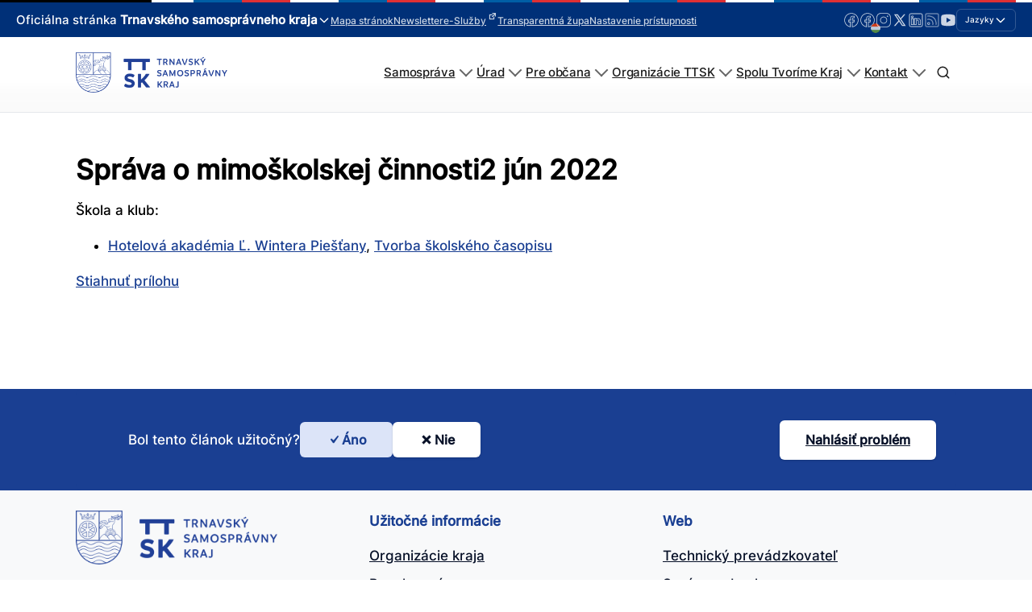

--- FILE ---
content_type: text/css
request_url: https://trnava-vuc.sk/wp-content/plugins/trnava_vuc/assets/css/main.css?ver=1.1.3.3620
body_size: 300
content:
/* Base styles */
@import 'base/globals.css';

/* Component styles */
@import 'components/button.css';
@import 'components/card.css';
@import 'components/form.css';
@import 'components/articles-full.css';

.language-option.default-option {
    height: 0;
    padding: 0;
    margin: 0;
}


--- FILE ---
content_type: text/css
request_url: https://trnava-vuc.sk/wp-content/plugins/trnava_vuc/public/css/contacts.css?ver=1.1.3.3620.1747807804
body_size: 7514
content:
.contacts-container {
    max-width: 100%;
    margin: 0 auto;
}

.contacts-search {
    margin-bottom: 2rem;
}

.contacts-search input {
    width: 100%;
    padding: 12px 20px;
    border: 1px solid #ddd;
    border-radius: 8px;
    font-size: 16px;
    transition: all 0.3s ease;
}

.contacts-search input:focus {
    border-color: #007bff;
    box-shadow: 0 0 0 3px rgba(0, 123, 255, 0.1);
    outline: none;
}

.contacts-category {
    margin-bottom: 1rem;
    border-radius: 10px;
    overflow: hidden;
}

.contacts-category-header {
    cursor: pointer;
    padding: 15px 20px;
    background: #f8f9fa;
    border-radius: 8px;
    margin-bottom: 0.5rem;
    display: flex;
    align-items: center;
    justify-content: space-between;
    transition: all 0.2s ease;
    border: 1px solid #e9ecef;
}

.contacts-category-header:hover {
    background: #002a6b;
    color: white;
}

.contacts-category.active > .contacts-category-header {
    background: #003078;
    color: white;
    border-color: rgb(9, 63, 144);
}

.contacts-category-header h2,
.contacts-category-header h3 {
    margin: 0;
    font-weight: 600;
}

.contacts-category-content {
    display: none;
    padding: 0 1rem;
}

.contacts-category.active > .contacts-category-content {
    display: block;
}

.contacts-table {
    width: 100%;
    border-collapse: collapse;
    margin-bottom: 1rem;
}

.contacts-table td {
    padding: 12px 15px;
    border-bottom: 1px solid #e9ecef;
}

.contacts-table tr:last-child td {
    border-bottom: none;
}

.contact-name {
    font-weight: 600;
    color: #212529;
}

.contact-position {
    color: #6c757d;
    font-size: 0.9em;
}

.contact-phone,
.contact-email {
    display: block;
    color: #007bff;
    text-decoration: none;
    margin-top: 5px;
}

.contact-phone:hover,
.contact-email:hover {
    text-decoration: underline;
}

.contacts-category-toggle svg {
    transition: transform 0.3s ease;
}

.contacts-category.active .contacts-category-toggle svg {
    transform: rotate(180deg);
}

.child-category {
    margin-left: 1.5rem;
}

#contacts-results.loading {
    opacity: 0.6;
    pointer-events: none;
}

.no-results {
    padding: 2rem;
    text-align: center;
    color: #6c757d;
    font-style: italic;
}

mark {
    background-color: #ffeb3b;
    padding: 0 2px;
    border-radius: 2px;
    font-weight: bold;
    color: #000;
}

.contacts-wrapper {
    max-width: 1200px;
    margin: 0 auto;
}

.contacts-search {
    margin-bottom: 2rem;
}

.contacts-search input {
    padding: 12px 20px;
    border: 2px solid #e9ecef;
    border-radius: 8px;
    transition: all 0.3s ease;
}

.contacts-search input:focus {
    border-color: #007bff;
    box-shadow: 0 0 0 3px rgba(0, 123, 255, 0.1);
    outline: none;
}

.contacts-category {
    margin-bottom: 1rem;
    border-radius: 10px;
    overflow: hidden;
}

.contacts-category-header {
    cursor: pointer;
    padding: 15px 20px;
    background: #f8f9fa;
    border-radius: 8px;
    margin-bottom: 0.5rem;
    display: flex;
    align-items: center;
    justify-content: space-between;
    transition: all 0.2s ease;
    border: 1px solid #e9ecef;
}

.contacts-category-header:hover {
    background: #002a6b;
    color: white;
}

.contacts-category.active > .contacts-category-header {
    background: #003078;
    color: white;
    border-color: rgb(9, 63, 144);
}

.contacts-category-header h2,
.contacts-category-header h3 {
    margin: 0;
    font-weight: 600;
}

.contacts-category-content {
    display: none;
    padding: 20px;
    background: white;
    border: 1px solid #e9ecef;
    border-radius: 8px;
    margin-top: -5px;
}

.contacts-category:first-child {
    border-radius: 10px 10px 0 0 !important;
}

.contacts-category.active > .contacts-category-content {
    border-radius: 0 0 8px 8px !important;
}

.contacts-category.active > .contacts-category-content {
    display: block;
    animation: fadeIn 0.3s ease;
}

.contacts-category .contacts-category {
    margin-left: 25px;
    position: relative;
}

.contacts-category .contacts-category::before {
    content: '';
    position: absolute;
    left: -20px;
    top: 0;
    bottom: 0;
    width: 2px;
    background: #e9ecef;
}

.contacts-category-toggle {
    width: 24px;
    height: 24px;
    display: flex;
    align-items: center;
    justify-content: center;
    border-radius: 50%;
    background: rgba(0, 0, 0, 0.1);
    transition: all 0.2s ease;
}

.contacts-category.active > .contacts-category-header .contacts-category-toggle {
    background: rgba(255, 255, 255, 0.2);
    transform: rotate(180deg);
}

.table.contact-table {
    width: 100%;
    border-collapse: separate;
    border-spacing: 0;
    margin: 1rem 0;
}

.contact-table thead td {
    background: #f8f9fa;
    font-weight: 600;
    padding: 12px 15px;
    border-bottom: 2px solid #dee2e6;
}

.contact-table tbody td {
    padding: 12px 15px;
    border-bottom: 1px solid #dee2e6;
    vertical-align: middle;
}

.contact-table tbody tr:hover {
    background: #f8f9fa;
}

.contact-table a {
    color: #003078;
    transition: color 0.2s ease;
}

.contact-table a:hover {
    color: rgb(11, 65, 146);
    text-decoration: underline;
}

@keyframes fadeIn {
    from {
        opacity: 0;
        transform: translateY(-10px);
    }

    to {
        opacity: 1;
        transform: translateY(0);
    }
}

.no-results {
    text-align: center;
    padding: 2rem;
    background: #f8f9fa;
    border-radius: 8px;
    color: #6c757d;
}

.contacts-category.active > .contacts-category-header {
    border-radius: 8px 8px 0px 0px !important;
    margin-bottom: 0;
    border: 0 !important;
}

.contacts-category-content {
    border: 0;
}

@media only screen and (max-width: 768px) {
    .contact-table,
    .contact-table thead,
    .contact-table tbody,
    .contact-table tr,
    .contact-table td {
        display: block;
        width: 100%;
    }

    .contact-table thead {
        display: none;
    }

    .contact-table tbody tr {
        margin-bottom: 1rem;
        border: 1px solid #dee2e6;
        border-radius: 8px;
    }

    .contact-table tbody td {
        position: relative;
        padding-left: 120px;
        min-height: 45px;
        border-bottom: 1px solid #eee;
        overflow: hidden;
        text-overflow: ellipsis;
    }

    .contact-table tbody td:before {
        content: attr(data-label);
        position: absolute;
        left: 15px;
        top: 12px;
        width: 100px;
        font-weight: 600;
        overflow: hidden;
        text-overflow: ellipsis;
        white-space: nowrap;
    }

    .contact-table tbody td:last-child {
        border-bottom: none;
    }

    .kontakty--cislo a {
        display: block;
        margin-bottom: 5px;
    }
}

.no-results {
    padding: 2rem;
    text-align: center;
    color: #6c757d;
    font-style: italic;
}

mark {
    background-color: #ffeb3b;
    padding: 0 2px;
    border-radius: 2px;
    font-weight: bold;
    color: #000;
}

.error-message {
    padding: 1rem;
    margin: 1rem 0;
    background-color: #f8d7da;
    color: #721c24;
    border: 1px solid #f5c6cb;
    border-radius: 4px;
    text-align: center;
}

/* Informational message styling (e.g., for search query length notice) */
.info-message {
    padding: 1rem;
    margin: 1rem 0;
    background-color: #d1ecf1;
    /* Light blue background */
    color: #0c5460;
    /* Dark blue text */
    border: 1px solid #bee5eb;
    /* Lighter blue border */
    border-radius: 4px;
    text-align: center;
}


--- FILE ---
content_type: text/css
request_url: https://trnava-vuc.sk/wp-content/plugins/trnava_vuc/assets/css/base/globals.css
body_size: 1589
content:
@tailwind base;
@tailwind components;
@tailwind utilities;

@layer base {
  :root {
    --background: 0 0% 100%;
    --foreground: 222.2 84% 4.9%;

    --card: 0 0% 100%;
    --card-foreground: 222.2 84% 4.9%;

    --popover: 0 0% 100%;
    --popover-foreground: 222.2 84% 4.9%;

    --primary: 222.2 47.4% 11.2%;
    --primary-foreground: 210 40% 98%;

    --secondary: 210 40% 96.1%;
    --secondary-foreground: 222.2 47.4% 11.2%;

    --muted: 210 40% 96.1%;
    --muted-foreground: 215.4 16.3% 46.9%;

    --accent: 210 40% 96.1%;
    --accent-foreground: 222.2 47.4% 11.2%;

    --destructive: 0 84.2% 60.2%;
    --destructive-foreground: 210 40% 98%;

    --border: 214.3 31.8% 91.4%;
    --input: 214.3 31.8% 91.4%;
    --ring: 222.2 84% 4.9%;

    --radius: 0.5rem;
  }

  .dark {
    --background: 222.2 84% 4.9%;
    --foreground: 210 40% 98%;

    --card: 222.2 84% 4.9%;
    --card-foreground: 210 40% 98%;

    --popover: 222.2 84% 4.9%;
    --popover-foreground: 210 40% 98%;

    --primary: 210 40% 98%;
    --primary-foreground: 222.2 47.4% 11.2%;

    --secondary: 217.2 32.6% 17.5%;
    --secondary-foreground: 210 40% 98%;

    --muted: 217.2 32.6% 17.5%;
    --muted-foreground: 215 20.2% 65.1%;

    --accent: 217.2 32.6% 17.5%;
    --accent-foreground: 210 40% 98%;

    --destructive: 0 62.8% 30.6%;
    --destructive-foreground: 210 40% 98%;

    --border: 217.2 32.6% 17.5%;
    --input: 217.2 32.6% 17.5%;
    --ring: 212.7 26.8% 83.9%;
  }
}

@layer base {
  * {
    @apply border-border;
  }
  body {
    @apply bg-background text-foreground;
  }
} 

--- FILE ---
content_type: text/css
request_url: https://trnava-vuc.sk/wp-content/plugins/trnava_vuc/assets/css/components/articles-full.css
body_size: 9430
content:
.articles-full {
    display: block;
    max-width: 1200px;
    margin: 0 auto;
    --primary-rgb: 26, 63, 146;
    --primary: rgb(var(--primary-rgb));
}

.articles-full .hero {
    display: grid;
    grid-template-columns: auto 1fr;
    margin-bottom: 35px;
    background: #fff;
    border: 1px solid #ddd;
    border-radius: 0.5rem;
    min-height: 240px;
    position: relative;
}

.articles-full .hero--image {
    position: relative;
    overflow: hidden;
    max-height: 600px;
    max-width: 500px;
    width: auto;
}

.articles-full .hero--image img {
    width: auto;
    height: 100%;
    max-height: 600px;
    max-width: 500px;
    object-fit: contain;
    display: block;
    transition: transform 220ms ease;
}

/* Landscape hero images use cover */
.articles-full .hero--image-landscape img {
    object-fit: cover;
}

/* Mobile: mirror small card behavior (centered with blurred background) */
@media (max-width: 768px) {
    .articles-full .hero--image {
        position: relative;
        height: 200px;
        max-height: none;
        max-width: none;
        width: 100%;
        background: #f5f5f5;
    }
    .articles-full .hero--image::before {
        content: '';
        position: absolute;
        inset: 0;
        background-image: var(--bg-image);
        background-size: cover;
        background-position: center;
        filter: blur(20px);
        transform: scale(1.1);
        opacity: 0.6;
        z-index: 0;
    }
    .articles-full .hero--image::after {
        content: '';
        position: absolute;
        inset: 0;
        background: linear-gradient(0deg, rgba(var(--primary-rgb), 0.1), rgba(var(--primary-rgb), 0.1));
        z-index: 0;
    }
    .articles-full .hero--image img {
        position: relative;
        z-index: 1;
        width: 100%;
        height: 100%;
        max-width: none;
        max-height: none;
        object-fit: contain;
    }
}

.articles-full .hero--content {
    padding: 40px 30px 30px 30px;
    display: flex;
    flex-direction: column;
    justify-content: center;
    background: #fff;
    overflow: hidden;
}

.articles-full .hero--title {
    font-size: 22px;
    line-height: 1.3;
    margin: 0 0 12px 0;
    color: #222;
    font-weight: 700;
}

.articles-full .hero--title a {
    color: inherit;
    text-decoration: none;
}

.articles-full .hero--title a:hover {
    color: var(--primary);
}

.articles-full .hero--excerpt {
    margin: 0 0 12px 0;
    color: #555;
    font-size: 15px;
    line-height: 1.5;
    overflow: hidden;
}
.articles-full .hero--actions .btn {
    display: inline!important;
}
.articles-full .hero--date {
    font-size: 13px;
    color: #888;
}

.articles-full .hero--actions {
    margin-top: 16px;
}

.articles-full .hero--cta {
    display: inline-block;
    padding: 10px 16px;
    border-radius: 6px;
    background: var(--primary);
    color: #fff;
    text-decoration: none;
    font-weight: 600;
    transition:
        background-color 160ms ease,
        box-shadow 160ms ease,
        transform 120ms ease;
}

.articles-full .hero--cta:hover {
    background: rgba(var(--primary-rgb), 0.9);
    box-shadow: 0 6px 18px rgba(var(--primary-rgb), 0.25);
}

.articles-full .hero--cta:active {
    transform: translateY(1px);
}

/* Hero hover */
.articles-full .hero:hover .hero--image img {
    transform: scale(1.02);
}

.articles-full .articles-full--grid {
    display: grid;
    grid-template-columns: repeat(3, 1fr);
    gap: 25px;
}

.articles-full .article-card {
    display: flex;
    flex-direction: column;
    background: #fff;
    border: 1px solid rgb(209, 212, 219);
    border-radius: 0.5rem;
    transition:
        transform 160ms ease,
        box-shadow 160ms ease,
        border-color 160ms ease;
    will-change: transform;
}

.articles-full .article-card:hover {
    transform: translateY(-3px);
    box-shadow: 0 10px 24px rgba(0, 0, 0, 0.08);
    border-color: rgba(var(--primary-rgb), 0.3);
}

.articles-full .article-card--image {
    position: relative;
    overflow: hidden;
    width: 100%;
    height: 200px;
    background: #f5f5f5;
}

.articles-full .article-card--image img {
    width: 100%;
    height: 100%;
    display: block;
    transition: transform 180ms ease;
}

/* Default: cover for most images */
.articles-full .article-card--image.fit-cover img {
    object-fit: cover;
}

/* Portrait-ish images: contain to avoid cropping, center with letterboxing */
.articles-full .article-card--image.fit-contain img {
    object-fit: contain;
    object-position: center center;
}

/* On hover, add a gentle zoom to images when using cover */
.articles-full .article-card:hover .article-card--image.fit-cover img {
    transform: scale(1.03);
}

/* Blurred background for portrait-ish images using the same image URL */
.articles-full .article-card--image.fit-contain::before {
    content: '';
    position: absolute;
    inset: 0;
    background-image: var(--bg-image);
    background-size: cover;
    background-position: center;
    filter: blur(20px);
    transform: scale(1.1);
    opacity: 0.6;
    z-index: 0;
}

.articles-full .article-card--image.fit-contain img {
    position: relative;
    z-index: 1;
}

/* Add a subtle primary tint over the blurred background */
.articles-full .article-card--image.fit-contain::after {
    content: '';
    position: absolute;
    inset: 0;
    background: linear-gradient(0deg, rgba(var(--primary-rgb), 0.1), rgba(var(--primary-rgb), 0.1));
    z-index: 0;
}

.articles-full .article-card--content {
    padding: 20px;
    display: flex;
    flex-direction: column;
    flex-grow: 1;
}

.articles-full .article-card--title {
    font-size: 16px;
    line-height: 1.4;
    margin: 0 0 10px 0;
    color: #222;
    font-weight: 700;
}

.articles-full .article-card--title a {
    color: inherit;
    text-decoration: none;
    background-image: linear-gradient(var(--primary), var(--primary));
    background-size: 0 2px;
    background-repeat: no-repeat;
    background-position: 0 100%;
    transition:
        color 160ms ease,
        background-size 160ms ease;
}

.articles-full .article-card--title a:hover {
    color: var(--primary);
    background-size: 100% 2px;
}

.articles-full .article-card--excerpt {
    margin: 0 0 10px 0;
    color: #555;
    font-size: 13px;
    line-height: 1.45;
}

.articles-full .article-card--date {
    font-size: 12px;
    color: #888;
    margin-top: auto;
}

.articles-full .article-card--readmore {
    display: inline-block;
    margin-top: 8px;
    color: var(--primary);
    text-decoration: none;
    font-weight: 600;
    background-image: linear-gradient(var(--primary), var(--primary));
    background-size: 0 2px;
    background-repeat: no-repeat;
    background-position: 0 100%;
    transition:
        color 160ms ease,
        background-size 160ms ease;
}

.articles-full .article-card--readmore:hover {
    background-size: 100% 2px;
}

/* Badge */
.articles-full .badge {
    display: inline-block;
    font-size: 12px;
    font-weight: 600;
    color: #1f2937;
    background: #f3f4f6;
    border: 1px solid #e5e7eb;
    padding: 2px 8px;
    border-radius: 9999px;
    margin-bottom: 8px;
}

.articles-full .badge--sticky {
    color: var(--primary);
    background: rgba(var(--primary-rgb), 0.08);
    border-color: rgba(var(--primary-rgb), 0.2);
}

/* Hero sticky badge positioning */
.articles-full .hero .badge--sticky {
    position: absolute;
    top: 12px;
    right: 12px;
    z-index: 10;
}

/* Focus styles (WCAG) */
.articles-full a:focus {
    outline: 2px solid var(--primary);
    outline-offset: 2px;
    box-shadow: 0 0 0 3px rgba(var(--primary-rgb), 0.15);
}

/* Responsive */
@media (max-width: 1024px) {
    .articles-full .articles-full--grid {
        grid-template-columns: repeat(2, 1fr);
        gap: 20px;
    }

    .articles-full .article-card--image {
        height: 180px;
    }
}

@media (max-width: 768px) {
    .articles-full {
        padding: 0 15px;
    }

    .articles-full .hero {
        grid-template-columns: 1fr;
        margin-bottom: 25px;
        min-height: auto;
    }

    .articles-full .hero--image {
        height: 200px;
    }

    .articles-full .hero--content {
        padding: 25px;
    }

    .articles-full .hero--title {
        font-size: 20px;
    }

    .articles-full .hero--excerpt {
        font-size: 14px;
    }

    .articles-full .articles-full--grid {
        grid-template-columns: 1fr;
        gap: 20px;
    }

    .articles-full .article-card--image {
        height: 200px;
    }

    .articles-full .article-card--content {
        padding: 18px;
    }

    .articles-full .article-card--title {
        font-size: 15px;
    }

    .articles-full .article-card--excerpt {
        font-size: 13px;
    }
}

@media (max-width: 480px) {
    .articles-full .hero--image {
        height: 180px;
    }

    .articles-full .hero--content {
        padding: 20px;
    }

    .articles-full .hero--title {
        font-size: 18px;
    }

    .articles-full .article-card--image {
        height: 180px;
    }

    .articles-full .article-card--content {
        padding: 16px;
    }

    .articles-full .article-card--title {
        font-size: 14px;
        margin-bottom: 8px;
    }

    .articles-full .article-card--excerpt {
        font-size: 12px;
        margin-bottom: 8px;
    }

    .articles-full .article-card--date {
        font-size: 11px;
    }
}


--- FILE ---
content_type: text/javascript
request_url: https://trnava-vuc.sk/wp-content/plugins/trnava_vuc/assets/js/jquery.responsive-tables.min.js?ver=1.1.3.3620
body_size: 4438
content:
/*
 * @license jQuery Basictable | MIT | Jerry Low | https://www.github.com/jerrylow/basictable
 */
!(function (t) {
  (t.fn.basictable = function (e) {
    const a = function (e, a) {
        const i = [];
        if (
          (a.tableWrap && e.wrap('<div class="bt-wrapper"></div>'), a.header)
        ) {
          let a = "";
          (a = e.find("thead tr th").length
            ? "thead th"
            : e.find("tbody tr th").length
            ? "tbody tr th"
            : e.find("th").length
            ? "tr:first th"
            : "tr:first td"),
            t.each(e.find(a), function () {
              const e = t(this),
                a = parseInt(e.attr("colspan"), 10) || 1,
                n = e.closest("tr").index();
              i[n] || (i[n] = []);
              for (let t = 0; t < a; t++) i[n].push(e);
            });
        }
        t.each(e.find("tbody tr"), function () {
          n(t(this), i, a);
        }),
          t.each(e.find("tfoot tr"), function () {
            n(t(this), i, a);
          });
      },
      n = function (e, a, n) {
        e.children().each(function () {
          const e = t(this);
          if (("" !== e.html() && "&nbsp;" !== e.html()) || n.showEmptyCells) {
            const t = e.index();
            let i = "";
            for (let e = 0; e < a.length; e++) {
              0 !== e && (i += ": ");
              i += a[e][t].text();
            }
            e.attr("data-th", i),
              n.contentWrap &&
                !e.children().hasClass("bt-content") &&
                e.wrapInner('<span class="bt-content" />');
          } else e.addClass("bt-hide");
        });
      },
      i = function (e, a) {
        a.forceResponsive
          ? (null !== a.breakpoint && t(window).width() <= a.breakpoint) ||
            (null !== a.containerBreakpoint &&
              e.parent().width() <= a.containerBreakpoint)
            ? o(e, a)
            : r(e, a)
          : e.removeClass("bt").outerWidth() > e.parent().width()
          ? o(e, a)
          : r(e, a);
      },
      o = function (t, e) {
        t.addClass("bt"),
          e.header || t.addClass("bt--no-header"),
          e.tableWrap && t.parent(".bt-wrapper").addClass("active");
      },
      r = function (t, e) {
        t.removeClass("bt bt--no-header"),
          e.tableWrap && t.parent(".bt-wrapper").removeClass("active");
      },
      s = function (e, a) {
        e.removeClass("bt bt--no-header"),
          e.find("td").removeAttr("data-th"),
          a.tableWrap && e.unwrap(),
          a.contentWrap &&
            (function (e) {
              t.each(e.find("td"), function () {
                const e = t(this),
                  a = e.children(".bt-content").html();
                e.html(a);
              });
            })(e),
          e.removeData("basictable");
      };
    this.each(function () {
      const n = t(this);
      if (0 === n.length || n.data("basictable")) {
        if (n.data("basictable")) {
          const t = n.data("basictable");
          "destroy" === e
            ? s(n, t)
            : "restart" === e
            ? (s(n, t), n.data("basictable", t), a(n, t), i(n, t))
            : "start" === e
            ? o(n, t)
            : "stop" === e
            ? r(n, t)
            : i(n, t);
        }
        return !1;
      }
      const c = t.extend({}, t.fn.basictable.defaults, e),
        l = {
          breakpoint: c.breakpoint,
          containerBreakpoint: c.containerBreakpoint,
          contentWrap: c.contentWrap,
          forceResponsive: c.forceResponsive,
          noResize: c.noResize,
          tableWrap: c.tableWrap,
          showEmptyCells: c.showEmptyCells,
          header: c.header,
        };
      null === l.breakpoint &&
        null === l.containerBreakpoint &&
        (l.breakpoint = 568),
        n.data("basictable", l),
        a(n, n.data("basictable")),
        l.noResize ||
          (i(n, n.data("basictable")),
          t(window).bind("resize.basictable", function () {
            !(function (t) {
              t.data("basictable") && i(t, t.data("basictable"));
            })(n);
          }));
    });
  }),
    (t.fn.basictable.defaults = {
      breakpoint: null,
      containerBreakpoint: null,
      contentWrap: !0,
      forceResponsive: !0,
      noResize: !1,
      tableWrap: !1,
      showEmptyCells: !1,
      header: !0,
    });
})(jQuery);
